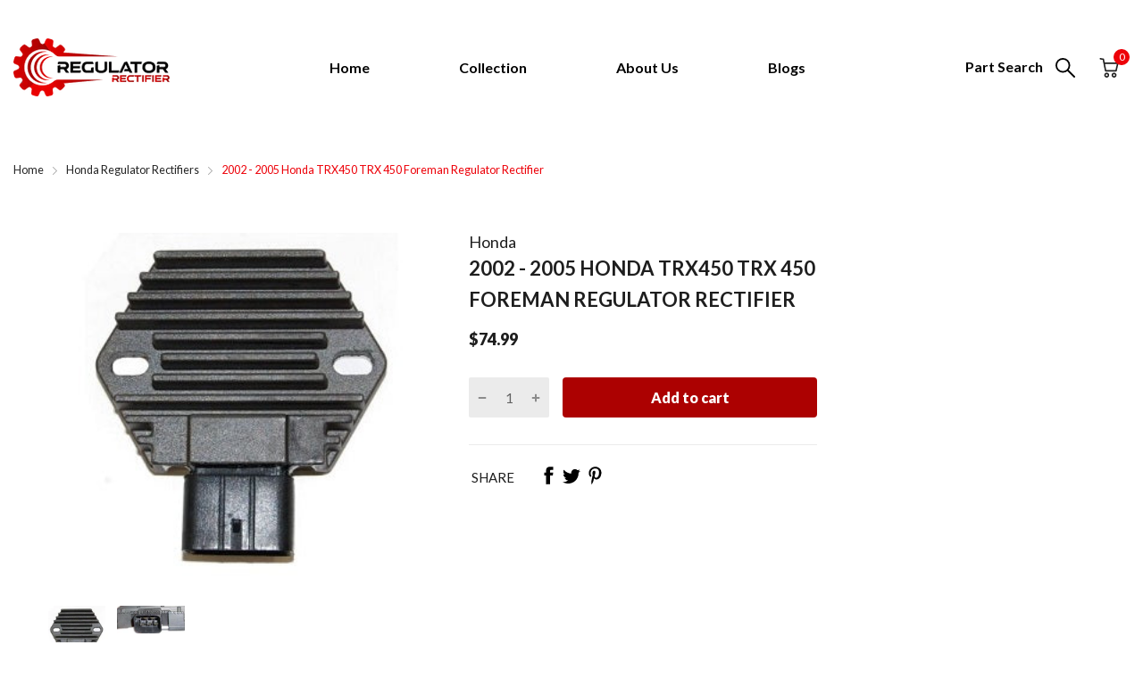

--- FILE ---
content_type: text/javascript
request_url: https://www.regulatorrectifier.com/cdn/shop/t/7/assets/currencies.js?v=20630227280741804421670390578
body_size: 1967
content:
(()=>{var formats={USD:{money_format:"${{amount}}",money_with_currency_format:"${{amount}} USD"},GNF:{money_format:"&#70;&#71; {{amount}}",money_with_currency_format:"&#70;&#71; {{amount}} GNF"},EUR:{money_format:"&euro;{{amount}}",money_with_currency_format:"&euro;{{amount}} EUR"},GBP:{money_format:"&pound;{{amount}}",money_with_currency_format:"&pound;{{amount}} GBP"},CAD:{money_format:"${{amount}}",money_with_currency_format:"${{amount}} CAD"},ALL:{money_format:"Lek {{amount}}",money_with_currency_format:"Lek {{amount}} ALL"},DZD:{money_format:"DA {{amount}}",money_with_currency_format:"DA {{amount}} DZD"},AOA:{money_format:"Kz{{amount}}",money_with_currency_format:"Kz{{amount}} AOA"},ARS:{money_format:"${{amount_with_comma_separator}}",money_with_currency_format:"${{amount_with_comma_separator}} ARS"},AMD:{money_format:"{{amount}} AMD",money_with_currency_format:"{{amount}} AMD"},AWG:{money_format:"Afl{{amount}}",money_with_currency_format:"Afl{{amount}} AWG"},AUD:{money_format:"${{amount}}",money_with_currency_format:"${{amount}} AUD"},BBD:{money_format:"${{amount}}",money_with_currency_format:"${{amount}} Bds"},AZN:{money_format:"m.{{amount}}",money_with_currency_format:"m.{{amount}} AZN"},BDT:{money_format:"Tk {{amount}}",money_with_currency_format:"Tk {{amount}} BDT"},BSD:{money_format:"BS${{amount}}",money_with_currency_format:"BS${{amount}} BSD"},BHD:{money_format:"{{amount}}0 BD",money_with_currency_format:"{{amount}}0 BHD"},BYR:{money_format:"Br {{amount}}",money_with_currency_format:"Br {{amount}} BYR"},BZD:{money_format:"BZ${{amount}}",money_with_currency_format:"BZ${{amount}} BZD"},BTN:{money_format:"Nu {{amount}}",money_with_currency_format:"Nu {{amount}} BTN"},BAM:{money_format:"KM {{amount_with_comma_separator}}",money_with_currency_format:"KM {{amount_with_comma_separator}} BAM"},BRL:{money_format:"R$ {{amount_with_comma_separator}}",money_with_currency_format:"R$ {{amount_with_comma_separator}} BRL"},BOB:{money_format:"Bs{{amount_with_comma_separator}}",money_with_currency_format:"Bs{{amount_with_comma_separator}} BOB"},BWP:{money_format:"P{{amount}}",money_with_currency_format:"P{{amount}} BWP"},BND:{money_format:"${{amount}}",money_with_currency_format:"${{amount}} BND"},BGN:{money_format:"{{amount}} \u043B\u0432",money_with_currency_format:"{{amount}} \u043B\u0432 BGN"},MMK:{money_format:"K{{amount}}",money_with_currency_format:"K{{amount}} MMK"},KHR:{money_format:"KHR{{amount}}",money_with_currency_format:"KHR{{amount}}"},KYD:{money_format:"${{amount}}",money_with_currency_format:"${{amount}} KYD"},XAF:{money_format:"FCFA{{amount}}",money_with_currency_format:"FCFA{{amount}} XAF"},CLP:{money_format:"${{amount_no_decimals}}",money_with_currency_format:"${{amount_no_decimals}} CLP"},CNY:{money_format:"&#165;{{amount}}",money_with_currency_format:"&#165;{{amount}} CNY"},COP:{money_format:"${{amount_with_comma_separator}}",money_with_currency_format:"${{amount_with_comma_separator}} COP"},CRC:{money_format:"&#8353; {{amount_with_comma_separator}}",money_with_currency_format:"&#8353; {{amount_with_comma_separator}} CRC"},HRK:{money_format:"{{amount_with_comma_separator}} kn",money_with_currency_format:"{{amount_with_comma_separator}} kn HRK"},CZK:{money_format:"{{amount_with_comma_separator}} K&#269;",money_with_currency_format:"{{amount_with_comma_separator}} K&#269;"},DKK:{money_format:"{{amount_with_comma_separator}}",money_with_currency_format:"kr.{{amount_with_comma_separator}}"},DOP:{money_format:"RD$ {{amount}}",money_with_currency_format:"RD$ {{amount}}"},XCD:{money_format:"${{amount}}",money_with_currency_format:"EC${{amount}}"},EGP:{money_format:"LE {{amount}}",money_with_currency_format:"LE {{amount}} EGP"},ETB:{money_format:"Br{{amount}}",money_with_currency_format:"Br{{amount}} ETB"},XPF:{money_format:"{{amount_no_decimals_with_comma_separator}} XPF",money_with_currency_format:"{{amount_no_decimals_with_comma_separator}} XPF"},FJD:{money_format:"${{amount}}",money_with_currency_format:"FJ${{amount}}"},GMD:{money_format:"D {{amount}}",money_with_currency_format:"D {{amount}} GMD"},GHS:{money_format:"GH&#8373;{{amount}}",money_with_currency_format:"GH&#8373;{{amount}}"},GTQ:{money_format:"Q{{amount}}",money_with_currency_format:"{{amount}} GTQ"},GYD:{money_format:"G${{amount}}",money_with_currency_format:"${{amount}} GYD"},GEL:{money_format:"{{amount}} GEL",money_with_currency_format:"{{amount}} GEL"},HNL:{money_format:"L {{amount}}",money_with_currency_format:"L {{amount}} HNL"},HKD:{money_format:"${{amount}}",money_with_currency_format:"HK${{amount}}"},HUF:{money_format:"{{amount_no_decimals_with_comma_separator}}",money_with_currency_format:"{{amount_no_decimals_with_comma_separator}} Ft"},ISK:{money_format:"{{amount_no_decimals}} kr",money_with_currency_format:"{{amount_no_decimals}} kr ISK"},INR:{money_format:"Rs. {{amount}}",money_with_currency_format:"Rs. {{amount}}"},IDR:{money_format:"{{amount_with_comma_separator}}",money_with_currency_format:"Rp {{amount_with_comma_separator}}"},ILS:{money_format:"{{amount}} NIS",money_with_currency_format:"{{amount}} NIS"},JMD:{money_format:"${{amount}}",money_with_currency_format:"${{amount}} JMD"},JPY:{money_format:"&#165;{{amount_no_decimals}}",money_with_currency_format:"&#165;{{amount_no_decimals}} JPY"},JEP:{money_format:"&pound;{{amount}}",money_with_currency_format:"&pound;{{amount}} JEP"},JOD:{money_format:"{{amount}}0 JD",money_with_currency_format:"{{amount}}0 JOD"},KZT:{money_format:"{{amount}} KZT",money_with_currency_format:"{{amount}} KZT"},KES:{money_format:"KSh{{amount}}",money_with_currency_format:"KSh{{amount}}"},KWD:{money_format:"{{amount}}0 KD",money_with_currency_format:"{{amount}}0 KWD"},KGS:{money_format:"\u043B\u0432{{amount}}",money_with_currency_format:"\u043B\u0432{{amount}}"},LVL:{money_format:"Ls {{amount}}",money_with_currency_format:"Ls {{amount}} LVL"},LBP:{money_format:"L&pound;{{amount}}",money_with_currency_format:"L&pound;{{amount}} LBP"},LTL:{money_format:"{{amount}} Lt",money_with_currency_format:"{{amount}} Lt"},MGA:{money_format:"Ar {{amount}}",money_with_currency_format:"Ar {{amount}} MGA"},MKD:{money_format:"\u0434\u0435\u043D {{amount}}",money_with_currency_format:"\u0434\u0435\u043D {{amount}} MKD"},MOP:{money_format:"MOP${{amount}}",money_with_currency_format:"MOP${{amount}}"},MVR:{money_format:"Rf{{amount}}",money_with_currency_format:"Rf{{amount}} MRf"},MXN:{money_format:"$ {{amount}}",money_with_currency_format:"$ {{amount}} MXN"},MYR:{money_format:"RM{{amount}} MYR",money_with_currency_format:"RM{{amount}} MYR"},MUR:{money_format:"Rs {{amount}}",money_with_currency_format:"Rs {{amount}} MUR"},MDL:{money_format:"{{amount}} MDL",money_with_currency_format:"{{amount}} MDL"},MAD:{money_format:"{{amount}} dh",money_with_currency_format:"Dh {{amount}} MAD"},MNT:{money_format:"{{amount_no_decimals}} &#8366",money_with_currency_format:"{{amount_no_decimals}} MNT"},MZN:{money_format:"{{amount}} Mt",money_with_currency_format:"Mt {{amount}} MZN"},NAD:{money_format:"N${{amount}}",money_with_currency_format:"N${{amount}} NAD"},NPR:{money_format:"Rs{{amount}}",money_with_currency_format:"Rs{{amount}} NPR"},ANG:{money_format:"&fnof;{{amount}}",money_with_currency_format:"{{amount}} NA&fnof;"},NZD:{money_format:"${{amount}}",money_with_currency_format:"${{amount}} NZD"},NIO:{money_format:"C${{amount}}",money_with_currency_format:"C${{amount}} NIO"},NGN:{money_format:"&#8358;{{amount}}",money_with_currency_format:"&#8358;{{amount}} NGN"},NOK:{money_format:"kr {{amount_with_comma_separator}}",money_with_currency_format:"kr {{amount_with_comma_separator}} NOK"},OMR:{money_format:"{{amount_with_comma_separator}} OMR",money_with_currency_format:"{{amount_with_comma_separator}} OMR"},PKR:{money_format:"Rs.{{amount}}",money_with_currency_format:"Rs.{{amount}} PKR"},PGK:{money_format:"K {{amount}}",money_with_currency_format:"K {{amount}} PGK"},PYG:{money_format:"Gs. {{amount_no_decimals_with_comma_separator}}",money_with_currency_format:"Gs. {{amount_no_decimals_with_comma_separator}} PYG"},PEN:{money_format:"S/. {{amount}}",money_with_currency_format:"S/. {{amount}} PEN"},PHP:{money_format:"&#8369;{{amount}}",money_with_currency_format:"&#8369;{{amount}} PHP"},PLN:{money_format:"{{amount_with_comma_separator}} zl",money_with_currency_format:"{{amount_with_comma_separator}} zl PLN"},QAR:{money_format:"QAR {{amount_with_comma_separator}}",money_with_currency_format:"QAR {{amount_with_comma_separator}}"},RON:{money_format:"{{amount_with_comma_separator}} lei",money_with_currency_format:"{{amount_with_comma_separator}} lei RON"},RUB:{money_format:"&#1088;&#1091;&#1073;{{amount_with_comma_separator}}",money_with_currency_format:"&#1088;&#1091;&#1073;{{amount_with_comma_separator}} RUB"},RWF:{money_format:"{{amount_no_decimals}} RF",money_with_currency_format:"{{amount_no_decimals}} RWF"},WST:{money_format:"WS$ {{amount}}",money_with_currency_format:"WS$ {{amount}} WST"},SAR:{money_format:"{{amount}} SR",money_with_currency_format:"{{amount}} SAR"},STD:{money_format:"Db {{amount}}",money_with_currency_format:"Db {{amount}} STD"},RSD:{money_format:"{{amount}} RSD",money_with_currency_format:"{{amount}} RSD"},SCR:{money_format:"Rs {{amount}}",money_with_currency_format:"Rs {{amount}} SCR"},SGD:{money_format:"${{amount}}",money_with_currency_format:"${{amount}} SGD"},SYP:{money_format:"S&pound;{{amount}}",money_with_currency_format:"S&pound;{{amount}} SYP"},ZAR:{money_format:"R {{amount}}",money_with_currency_format:"R {{amount}} ZAR"},KRW:{money_format:"&#8361;{{amount_no_decimals}}",money_with_currency_format:"&#8361;{{amount_no_decimals}} KRW"},LKR:{money_format:"Rs {{amount}}",money_with_currency_format:"Rs {{amount}} LKR"},SEK:{money_format:"{{amount_no_decimals}} kr",money_with_currency_format:"{{amount_no_decimals}} kr SEK"},CHF:{money_format:"SFr. {{amount}}",money_with_currency_format:"SFr. {{amount}} CHF"},TWD:{money_format:"${{amount}}",money_with_currency_format:"${{amount}} TWD"},THB:{money_format:"{{amount}} &#xe3f;",money_with_currency_format:"{{amount}} &#xe3f; THB"},TZS:{money_format:"{{amount}} TZS",money_with_currency_format:"{{amount}} TZS"},TTD:{money_format:"${{amount}}",money_with_currency_format:"${{amount}} TTD"},TND:{money_format:"{{amount}}",money_with_currency_format:"{{amount}} DT"},TRY:{money_format:"{{amount}}TL",money_with_currency_format:"{{amount}}TL"},UGX:{money_format:"Ush {{amount_no_decimals}}",money_with_currency_format:"Ush {{amount_no_decimals}} UGX"},UAH:{money_format:"\u20B4{{amount}}",money_with_currency_format:"\u20B4{{amount}} UAH"},AED:{money_format:"Dhs. {{amount}}",money_with_currency_format:"Dhs. {{amount}} AED"},UYU:{money_format:"${{amount_with_comma_separator}}",money_with_currency_format:"${{amount_with_comma_separator}} UYU"},VUV:{money_format:"${{amount}}",money_with_currency_format:"${{amount}}VT"},VEF:{money_format:"Bs. {{amount_with_comma_separator}}",money_with_currency_format:"Bs. {{amount_with_comma_separator}} VEF"},VND:{money_format:"{{amount_no_decimals_with_comma_separator}}&#8363;",money_with_currency_format:"{{amount_no_decimals_with_comma_separator}} VND"},XBT:{money_format:"{{amount_no_decimals}} BTC",money_with_currency_format:"{{amount_no_decimals}} BTC"},XOF:{money_format:"CFA{{amount}}",money_with_currency_format:"CFA{{amount}} XOF"},ZMW:{money_format:"K{{amount_no_decimals_with_comma_separator}}",money_with_currency_format:"ZMW{{amount_no_decimals_with_comma_separator}}"},EEK:{money_format:"{{amount}}",money_with_currency_format:"{{amount}} EEK"},SKK:{money_format:"{{amount}}",money_with_currency_format:"{{amount}} SKK"},XPT:{money_format:"{{amount}}",money_with_currency_format:"{{amount}} XPT"},LAK:{money_format:"&#8365; {{amount}}",money_with_currency_format:"&#8365; {{amount}} LAK"},CDF:{money_format:"&#70;&#67; {{amount}}",money_with_currency_format:"&#70;&#67; {{amount}} CDF"},KPW:{money_format:"&#8361; {{amount}}",money_with_currency_format:"&#8361; {{amount}} KPW"},SPL:{money_format:"{{amount}}",money_with_currency_format:"{{amount}} SPL"},ZWD:{money_format:"{{amount}}",money_with_currency_format:"{{amount}} ZWD"},LYD:{money_format:"&#1604;.&#1583; {{amount}}",money_with_currency_format:"&#1604;.&#1583; {{amount}} LYD"},BIF:{money_format:"&#70;&#66;&#117; {{amount}}",money_with_currency_format:"&#70;&#66;&#117; {{amount}} BIF"},GIP:{money_format:"&#163; {{amount}}",money_with_currency_format:"&#163; {{amount}} GIP"},ERN:{money_format:"{{amount}}",money_with_currency_format:"{{amount}} ERN"},MWK:{money_format:"&#77;&#75; {{amount}}",money_with_currency_format:"&#77;&#75; {{amount}} MWK"},CUP:{money_format:"{{amount}}",money_with_currency_format:"{{amount}} CUP"},CVE:{money_format:"&#36; {{amount}}",money_with_currency_format:"&#36; {{amount}} CVE"},LSL:{money_format:"&#76; {{amount}}",money_with_currency_format:"&#76; {{amount}} LSL"},XAG:{money_format:"{{amount}}",money_with_currency_format:"{{amount}} XAG"},TOP:{money_format:"&#84;&#36; {{amount}}",money_with_currency_format:"&#84;&#36; {{amount}} TOP"},SHP:{money_format:"&#163; {{amount}}",money_with_currency_format:"&#163; {{amount}} SHP"},HTG:{money_format:"&#71; {{amount}}",money_with_currency_format:"&#71; {{amount}} HTG"},FKP:{money_format:"&#163; {{amount}}",money_with_currency_format:"&#163; {{amount}} FKP"},TVD:{money_format:"{{amount}}",money_with_currency_format:"{{amount}} TVD"},GGP:{money_format:"{{amount}}",money_with_currency_format:"{{amount}} GGP"},KMF:{money_format:"&#67;&#70; {{amount}}",money_with_currency_format:"&#67;&#70; {{amount}} KMF"},IRR:{money_format:"&#65020; {{amount}}",money_with_currency_format:"&#65020; {{amount}} IRR"},XPD:{money_format:"{{amount}}",money_with_currency_format:"{{amount}} XPD"},SRD:{money_format:"&#36; {{amount}}",money_with_currency_format:"&#36; {{amount}} SRD"},SZL:{money_format:"&#76; {{amount}}",money_with_currency_format:"&#76; {{amount}} SZL"},BMD:{money_format:"&#36; {{amount}}",money_with_currency_format:"&#36; {{amount}} BMD"},MRO:{money_format:"&#85;&#77; {{amount}}",money_with_currency_format:"&#85;&#77; {{amount}} MRO"},YER:{money_format:"&#65020; {{amount}}",money_with_currency_format:"&#65020; {{amount}} YER"},SLL:{money_format:"&#76;&#101; {{amount}}",money_with_currency_format:"&#76;&#101; {{amount}} SLL"},TJS:{money_format:"&#84;&#74;&#83; {{amount}}",money_with_currency_format:"&#84;&#74;&#83; {{amount}} TJS"},DJF:{money_format:"&#70;&#100;&#106; {{amount}}",money_with_currency_format:"&#70;&#100;&#106; {{amount}} DJF"},SDG:{money_format:"&#163; {{amount}}",money_with_currency_format:"&#163; {{amount}} SDG"},IMP:{money_format:"{{amount}}",money_with_currency_format:"{{amount}} IMP"},XDR:{money_format:"{{amount}}",money_with_currency_format:"{{amount}} XDR"},LRD:{money_format:"&#36; {{amount}}",money_with_currency_format:"&#36; {{amount}} LRD"},XAU:{money_format:"{{amount}}",money_with_currency_format:"{{amount}} XAU"},TMT:{money_format:"&#109; {{amount}}",money_with_currency_format:"&#109; {{amount}} TMT"},IQD:{money_format:"&#1593;.&#1583; {{amount}}",money_with_currency_format:"&#1593;.&#1583; {{amount}} IQD"},UZS:{money_format:"&#1083;&#1074; {{amount}}",money_with_currency_format:"&#1083;&#1074; {{amount}} UZS"},AFN:{money_format:"&#65;&#102; {{amount}}",money_with_currency_format:"&#65;&#102; {{amount}} AFN"},SOS:{money_format:"&#83; {{amount}}",money_with_currency_format:"&#83; {{amount}} SOS"},PAB:{money_format:"&#66;&#47;&#46; {{amount}}",money_with_currency_format:"&#66;&#47;&#46; {{amount}} PAB"},CUC:{money_format:"{{amount}}",money_with_currency_format:"{{amount}} CUC"},SVC:{money_format:"&#36; {{amount}}",money_with_currency_format:"&#36; {{amount}} SVC"},SBD:{money_format:"&#36; {{amount}}",money_with_currency_format:"&#36; {{amount}} SBD"},BYN:{money_format:"Br {{amount}}",money_with_currency_format:"Br {{amount}} BYN"}},formats_default=formats,Currencies=class{constructor(value){Object.assign(this,{...value,formats:formats_default,observeRegistered:[],originCurrency:theme.currency.current,currentCurrency:theme.currency.current,pattern:theme.currency.pattern}),document.getElementsByClassName("js-money").forEach(this.registerObserve.bind(this))}registerObserve(element){let cents=0;this.formats[this.originCurrency][this.pattern].includes("amount_no_decimals")?cents=parseInt(element.innerHTML.replace(/[^0-9]/g,""),10)*100:this.originCurrency==="JOD"||this.originCurrency=="KWD"||this.originCurrency=="BHD"?cents=parseInt(element.innerHTML.replace(/[^0-9]/g,""),10)/10:cents=parseInt(element.innerHTML.replace(/[^0-9]/g,""),10),element.setAttribute("data-money",cents),element.setAttribute("data-currency",this.currentCurrency),new MutationObserver(records=>{records.forEach(record=>{let{attributeName,target}=record,{money,currency}=target.dataset,format=this.formats[currency][this.pattern]||"{{amount}}";switch(attributeName){case"data-money":{target.innerHTML=this.convert(money,this.originCurrency,currency).toCurrency(format),[...target.attributes].forEach(({name})=>{if(name.includes("data-currency-")){let isoCode=name.replace("data-currency-","").toUpperCase(),formatOfAttribute=this.formats[isoCode][this.pattern]||"{{amount}}";target.setAttribute(name,this.convert(money,this.originCurrency,isoCode).toCurrency(formatOfAttribute))}});break}case"data-currency":{let currencyAvailable=target.getAttribute(`data-currency-${currency}`),moneyConverted=this.convert(money,this.originCurrency,currency).toCurrency(format);currencyAvailable?target.innerHTML=currencyAvailable===moneyConverted?currencyAvailable:(target.setAttribute(`data-currency-${currency}`,moneyConverted),moneyConverted):(target.setAttribute(`data-currency-${currency}`,moneyConverted),target.innerHTML=moneyConverted);break}}})}).observe(element,{attributeFilter:["data-currency","data-money"],attributeOldValue:!0}),element.setAttribute(`data-currency-${this.originCurrency}`,cents.toCurrency()),this.originCurrency!=this.currentCurrency&&element.setAttribute("data-currency",this.currentCurrency),this.observeRegistered.push(element)}switchCurrency(currencyCode){this.currentCurrency=currencyCode,this.observeRegistered.forEach(item=>{item&&item.setAttribute("data-currency",currencyCode)}),this.observeRegistered=this.observeRegistered.filter(Boolean),this.originCurrency===currencyCode?AT.cookie.delete("arn-currency"):AT.cookie.set("arn-currency",currencyCode,7)}convertToCurrentCurrency(cents){let format=this.formats[this.currentCurrency][this.pattern]||"{{amount}}";return this.convert(cents,this.originCurrency,this.currentCurrency).toCurrency(format)}};window.Currencies=new Currencies(Currency)})();
//# sourceMappingURL=/cdn/shop/t/7/assets/currencies.js.map?v=20630227280741804421670390578
